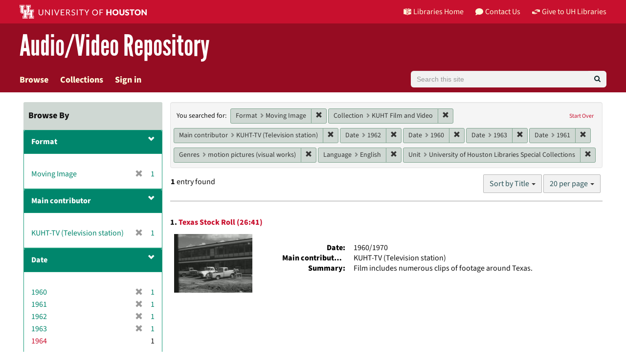

--- FILE ---
content_type: text/html; charset=utf-8
request_url: https://av.lib.uh.edu/catalog?f%5Bavalon_resource_type_ssim%5D%5B%5D=Moving+Image&f%5Bcollection_ssim%5D%5B%5D=KUHT+Film+and+Video&f%5Bcreator_ssim%5D%5B%5D=KUHT-TV+%28Television+station%29&f%5Bdate_sim%5D%5B%5D=1962&f%5Bdate_sim%5D%5B%5D=1960&f%5Bdate_sim%5D%5B%5D=1963&f%5Bdate_sim%5D%5B%5D=1961&f%5Bgenre_sim%5D%5B%5D=motion+pictures+%28visual+works%29&f%5Blanguage_sim%5D%5B%5D=English&f%5Bunit_ssim%5D%5B%5D=University+of+Houston+Libraries+Special+Collections&per_page=20&sort=title_ssort+asc%2C+date_ssi+desc
body_size: 10903
content:
<!DOCTYPE html>
<html lang="en">

<head>
  <meta charset="utf-8" />
  <meta http-equiv="X-UA-Compatible" content="IE=edge,chrome=1">
  <title>Format: Moving Image / Collection: KUHT Film and Video / Main contributor: KUHT-TV (Television station) / Date: 4 selected / Genres: motion pictures (visual works) / Language: English / Unit: University of Houston Libraries Special Collections - University of Houston Libraries Audio/Video Repository Search Results Page 1</title>
  
  <meta property="og:title" content="Format: Moving Image / Collection: KUHT Film and Video / Main contributor: KUHT-TV (Television station) / Date: 4 selected / Genres: motion pictures (visual works) / Language: English / Unit: University of Houston Libraries Special Collections - University of Houston Libraries Audio/Video Repository Search Results Page 1" />
  <meta property="og:type" content="website" />
  <meta property="og:url" content="https://av.lib.uh.edu/catalog?f%5Bavalon_resource_type_ssim%5D%5B%5D=Moving+Image&amp;f%5Bcollection_ssim%5D%5B%5D=KUHT+Film+and+Video&amp;f%5Bcreator_ssim%5D%5B%5D=KUHT-TV+%28Television+station%29&amp;f%5Bdate_sim%5D%5B%5D=1962&amp;f%5Bdate_sim%5D%5B%5D=1960&amp;f%5Bdate_sim%5D%5B%5D=1963&amp;f%5Bdate_sim%5D%5B%5D=1961&amp;f%5Bgenre_sim%5D%5B%5D=motion+pictures+%28visual+works%29&amp;f%5Blanguage_sim%5D%5B%5D=English&amp;f%5Bunit_ssim%5D%5B%5D=University+of+Houston+Libraries+Special+Collections&amp;per_page=20&amp;sort=title_ssort+asc%2C+date_ssi+desc" />
  <meta property="og:image" content="https://av.lib.uh.edu/assets/AvalonMediaSystem_Logo_Large-9d3fe9069271d1d81a3a2c921d8b5ed6167e697b5d0e72f189bc18cc4071afd9.png" />

  <meta name="csrf-param" content="authenticity_token" />
<meta name="csrf-token" content="dS74kqJ39H/16Mr6lv5A5xUiGt5DMoHWYbafwTr7I8Gt/ZaIXBQnYELkdn2ZIIBRDqL8cU8G9EvYomBt+nS1AQ==" />
  <meta name="viewport" content="width=device-width, initial-scale=1.0">
  <link rel="shortcut icon" type="image/x-icon" href="/assets/favicon-e1c954b79dd780986bded229cd441c5224f77ef4904ab64ba4f8a7393facd103.ico" />
  <link rel="stylesheet" media="all" href="/assets/application-a45e751e9b9ef4dbcba8fbb5562e5356d8e0776472aec218908d03cde9e15ed3.css" />
  <link rel="stylesheet" media="screen" href="https://apps.lib.uh.edu/uh-elements/libraries-branding.css" />
  <link rel="stylesheet" media="screen" href="/packs/css/application-79d546ac.css" />
  <script src="/packs/js/application-d0679d383f6ee55c237d.js"></script>
  
  
    <script async src="https://www.googletagmanager.com/gtag/js?id=G-FB3R3372RV"></script>
  <script>
    window.dataLayer = window.dataLayer || [];
    function gtag(){dataLayer.push(arguments);}
    gtag('js', new Date());
    gtag('config', 'G-FB3R3372RV');
  </script>

</head>

<body data-mountpoint="/">
<a id="skip-to-content" class="sr-only sr-only-focusable" href="#content">Skip to main content</a>
  <div class="page-container">
    <div class="content-wrapper">
  
      <div id="ajax-modal" class="modal fade" tabindex="-1" role="dialog" aria-hidden="true">
  <div class="modal-dialog" role="document">
    <div class="modal-content">
    </div>
  </div>
</div>

      
      <header class="uh-header uh-header-secondary avrepos">
  <nav class="global-nav">
    <div class="container">
      <div class="global-logo">
        <a href="https://www.uh.edu/" tabindex="2">
          <img src="https://apps.lib.uh.edu/uh-elements/uh-secondary.svg" alt="University of Houston logo" title="University of Houston" style="height: 28px;">
        </a>
      </div>
      <ul class="nav-tactical">
        <li id="home">
          <a href="https://libraries.uh.edu" role="button" title="UH Libraries Home">
            <svg x="0px" y="0px" viewBox="0 0 476 432" aria-hidden="true" width="16" height="16">
              <path class="st0" d="M215,334.1V348c15.3,3.5,30.5,3.3,46-0.1v-13.7C245.6,336.9,230.2,336.8,215,334.1z"></path>
              <path class="st0" d="M215,366.4v48.8c3.2,3.2,5.8,5.9,8.4,7.6c3.3,2.1,6.8,3.5,14.3,3.2l0.2,0h0.2c11.6,0,16-4,23-10.8v-48.9
                  C245.8,369.1,230.4,369.4,215,366.4z"></path>
              <polygon class="st0" points="261,366.3 261,366.3 261,366.3 "></polygon>
              <path class="st0" d="M7,362c44.7,0.2,106,16.8,190,44.5v-301C110,76.5,63.7,61.7,7,60.3V362z"></path>
              <path class="st0" d="M178.7,6.2L178.7,6.2c-8.1,0.9-16.3,1.9-24.5,3.2C175,21.2,194,37.8,206,67c-24.9-22.5-44.2-39.5-75.8-53.5
                  c-8.8,1.7-17.7,3.6-26.7,5.6c22.7,10.7,49,26.1,75.1,51.3C121.2,45,96.9,39.4,58.4,31C46.3,34.6,34,38.5,21.5,42.7
                  c54.8,3.5,103.1,19.6,187.3,47.7l2,0.7l1.5,1.5c5.8,5.8,15.4,9.3,25.2,9.4C234.8,62.6,218.8,34.2,178.7,6.2z"></path>
              <path class="st0" d="M279,105.5v301c84.3-27.7,143.4-42.5,190-44.2V60.3C412.3,61.7,366,76.5,279,105.5z M355.5,239.7
                  c0.2,25.5-10.2,39.7-25.2,42.7c-15.2,3.1-25.9-6.9-26.2-32.1l-0.7-47.5l-7.6,1.5l-0.2-15.3l27.8-5.5l0.2,15.3l-8.3,1.6l0.6,46.6
                  c0.2,15,5.6,21.9,14.3,20.2c8.8-1.8,14-10.1,13.9-25.2l-0.4-47.1l-8.3,1.6l-0.1-15.2l27.3-5.4l0.1,15.2l-7.5,1.5L355.5,239.7z
                  M450.5,173.8l-7.7,1.5l-0.3,67.7l7.7-1.6l-0.1,14.8l-27.6,5.6l0-14.8l8.4-1.7l0.1-27.1l-31.3,6.3l0,27.1l8.4-1.7l0,14.9l-27.7,5.6
                  l-0.1-14.9l7.7-1.6l-0.2-67.9l-7.8,1.5l-0.1-15.2l28.1-5.5l0,15.2l-8.5,1.7l0,26l31.4-6.3l0.1-26l-8.5,1.7l0-15.2l27.9-5.5
                  L450.5,173.8z"></path>
              <path class="st0" d="M215,115.5v200.3c15.5,3.1,30.7,3.3,46,0.1V115.5c-7.2,3.1-15.1,4.5-23,4.5S222.2,118.5,215,115.5z"></path>
              <path class="st0" d="M417.6,31c-38.4,8.3-62.8,13.9-120.2,39.4c26.1-25.2,52.4-40.6,75.1-51.3c-9-2.1-17.8-4-26.7-5.6
                  c-31.6,14-50.9,31-75.8,53.5c12-29.2,31-45.8,51.8-57.6c-8.2-1.2-16.4-2.3-24.5-3.2l0,0c-40,28-56.1,56.3-58.8,95.8
                  c9.8-0.1,19.4-3.6,25.2-9.4l1.5-1.5l2-0.7c84.2-28.1,132.5-44.2,187.3-47.7C442,38.5,429.7,34.6,417.6,31z"></path>
            </svg>
            Libraries Home
          </a>
        </li>
        <li id="contact">
          <a href="https://libraries.uh.edu/contact" role="button" title="Contact Us">
            <svg viewBox="0 0 512 512" aria-hidden="true" width="16" height="16">
              <path d="M256 32C114.6 32 0 125.1 0 240c0 49.6 21.4 95 57 130.7C44.5 421.1 2.7 466 2.2 466.5c-2.2 2.3-2.8 5.7-1.5 8.7S4.8 480 8 480c66.3 0 116-31.8 140.6-51.4 32.7 12.3 69 19.4 107.4 19.4 141.4 0 256-93.1 256-208S397.4 32 256 32z"></path>
            </svg>
            Contact Us
          </a>
        </li>
        <li id="accounts">
          <a href="https://libraries.uh.edu/my-accounts" role="button" title="My Accounts">
            <svg viewBox="0 0 496 512" aria-hidden="true" width="16" height="16">
              <path d="M248 8C111 8 0 119 0 256s111 248 248 248 248-111 248-248S385 8 248 8zm0 96c48.6 0 88 39.4 88 88s-39.4 88-88 88-88-39.4-88-88 39.4-88 88-88zm0 344c-58.7 0-111.3-26.6-146.5-68.2 18.8-35.4 55.6-59.8 98.5-59.8 2.4 0 4.8.4 7.1 1.1 13 4.2 26.6 6.9 40.9 6.9 14.3 0 28-2.7 40.9-6.9 2.3-.7 4.7-1.1 7.1-1.1 42.9 0 79.7 24.4 98.5 59.8C359.3 421.4 306.7 448 248 448z"></path>
            </svg>
            My Accounts
          </a>
        </li>	
        <li id="giving">
          <a href="https://libraries.uh.edu/giving" role="button" title="Give to UH Libraries">
            <svg viewBox="0 0 24 24" aria-hidden="true" width="16" height="16">
              <path d="M19.33,12.44l0.88,0.3c0.33,0.08,0.71,0.13,1.1,0.09l0.53-0.11c0,0,0,0,0,0l0,0L24,12.26V6.05l-6.49-1.08 c-1.8-0.29-3-0.14-3.72,0.06c-0.26,0.11-0.57,0.24-0.9,0.38h0l0,0c-1.58,0.67-3.7,1.55-4.37,1.83C8.1,7.47,7.89,7.97,8.06,8.44 c0.18,0.52,0.75,0.8,1.27,0.61c0.01,0,0.01,0,0.01,0l3.14-0.94c0.37-0.1,0.72-0.2,1.03-0.28l0.2-0.05c0.76-0.2,0.99-0.24,1.83-0.07 c0.59,0.12,3.12,0.81,3.28,0.85c0.28,0.07,0.45,0.36,0.38,0.64c-0.07,0.28-0.36,0.45-0.64,0.38c-0.04-0.01-2.67-0.67-3.24-0.78 c-0.33-0.07-0.51-0.09-0.69-0.08c-0.37,0.1-0.67,0.39-0.77,0.76c-0.17,0.58,0.17,1.2,0.75,1.36c0.04,0.01,0.08,0.03,0.12,0.05 L19.33,12.44L19.33,12.44L19.33,12.44z"></path>
              <path d="M4.67,11.56l-0.88-0.3c-0.33-0.08-0.72-0.13-1.1-0.09l-0.53,0.11l0,0l0,0L0,11.74v6.21l6.49,1.07 c1.8,0.29,3,0.14,3.72-0.06c0.26-0.11,0.57-0.24,0.9-0.38v0v0c1.58-0.67,3.7-1.55,4.37-1.83c0.42-0.23,0.63-0.73,0.47-1.2 c-0.18-0.52-0.75-0.8-1.27-0.61c-0.01,0-0.01,0-0.01,0l-3.14,0.94c-0.37,0.11-0.72,0.2-1.03,0.28l-0.2,0.05 c-0.76,0.2-0.99,0.24-1.83,0.07c-0.6-0.12-3.12-0.81-3.28-0.85C4.9,15.37,4.73,15.08,4.8,14.8c0.07-0.28,0.36-0.45,0.64-0.38 c0.04,0.01,2.67,0.67,3.24,0.78c0.33,0.07,0.51,0.09,0.69,0.08c0.37-0.1,0.67-0.39,0.77-0.76c0.17-0.58-0.17-1.2-0.75-1.36 c-0.04-0.01-0.08-0.03-0.12-0.05L4.67,11.56L4.67,11.56L4.67,11.56z"></path>
            </svg>
            Give to UH Libraries
          </a>
        </li>
      </ul>
    </div>
  </nav>
  <div class="site-name">
    <div class="container">
      <h1>
        <a title="University of Libraries Audio Video Repository" href="/">Audio/Video Repository</a>
      </h1>
    </div>
  </div>
</header>
      <div id="header-navbar" class="navbar navbar-default navbar-static-top" role="navigation">
  <div class="container">
    <div class="navbar-header">
      <div class="row">
        <div class="col">
          <button type="button" class="navbar-toggle" data-toggle="collapse" data-target="#user-util-collapse">
            <span class="sr-only">Toggle navigation</span>
            <span class="icon-bar"></span>
            <span class="icon-bar"></span>
            <span class="icon-bar"></span>
          </button>
        </div>
        <div class="col">
          <a class="navbar-brand desktop-hidden" href="/">University of Houston Libraries Audio/Video Repository</a>
        </div>
      </div>
    </div>

    <div class="collapse navbar-collapse" id="user-util-collapse">
      <ul class="nav navbar-nav">
  <li><a href="/catalog?q=&amp;search_field=all_fields&amp;utf8=%E2%9C%93">Browse</a></li>
  <li class=><a href="/collections">Collections</a></li>


  <li class="divider desktop-hidden"></li>
  <li>
  
  <a href="/users/saml/sign_in">Sign in</a>
  </li>
</ul>

      <form accept-charset="UTF-8" action="/catalog" class="avalon-search-query-form avalon-form-search header-search-query" method="get">
  <div style="margin:0;padding:0;display:inline">
    <input name="utf8" type="hidden" value="✓">
  </div>
  <input id="search_field" name="search_field" type="hidden" value="all_fields">
  <div>
    <label class="sr-only" for="searchField">Search</label>
    <div class="input-group input-group-lg global-search-wrapper">
      <input class="search-query q form-control global-search-input" id="searchField" name="q"
        placeholder="Search this site" type="text" value="">
      <span class="input-group-btn">
        <button id="global-search-submit" type="submit" class="btn btn-primary global-search-submit" title="search">
          <i class="fa fa-search icon-white"></i>
        </button>
      </span>
    </div>
  </div>
</form>

    </div>
  </div>
</div>

      
      <main role="main" id="content" class="">

        <!-- Homepage -->

        <!-- All other pages -->
        <div class="container">
          


<div class="alert alert-danger hidden" id="cookieless">
  <button type="button" class="close" data-dismiss="alert">&times;</button>
  <p>Could not complete log in. Possible causes and solutions are:</p>
  <ul>
    <li>Cookies are not set, which might happen if you've never visited this website before.<br/>
        Please open <a target="_blank" href="https://av.lib.uh.edu/">https://av.lib.uh.edu/</a> in a new window, then come back and refresh this page.</li>
    <li>An ad blocker is preventing successful login.<br/>
        Please disable ad blockers for this site then refresh this page.</li>
  </ul>
</div>


          <div id="sidebar" class="col-md-3 col-sm-4">
    <div id="facets" class="facets sidenav">

  <div class="top-panel-heading panel-heading">
    <button type="button" class="facets-toggle" data-toggle="collapse" data-target="#facet-panel-collapse">
      <span class="sr-only">Toggle facets</span>
      <span class="icon-bar"></span>
      <span class="icon-bar"></span>
      <span class="icon-bar"></span>
    </button>

  <h2>
  	Browse By
  </h2>
    </div>

  <div id="facet-panel-collapse" class="collapse panel-group">
  <div class="panel panel-default facet_limit blacklight-avalon_resource_type_ssim facet_limit-active">
  <div class=" collapse-toggle panel-heading" aria-expanded="false" data-toggle="collapse" data-target="#facet-avalon_resource_type_ssim" role="none">
    <h3 class="panel-title facet-field-heading">
      <a data-turbolinks="false" data-no-turbolink="true" aria-label="filter Format" title="filter Format" role="button" href="#">Format</a>
    </h3>
  </div>
  <div id="facet-avalon_resource_type_ssim" class="panel-collapse facet-content in">
    <div class="panel-body">
      <ul class="facet-values list-unstyled">
  <li><span class="facet-label"><span class="selected">Moving Image</span><a class="remove" href="/catalog?f%5Bcollection_ssim%5D%5B%5D=KUHT+Film+and+Video&amp;f%5Bcreator_ssim%5D%5B%5D=KUHT-TV+%28Television+station%29&amp;f%5Bdate_sim%5D%5B%5D=1962&amp;f%5Bdate_sim%5D%5B%5D=1960&amp;f%5Bdate_sim%5D%5B%5D=1963&amp;f%5Bdate_sim%5D%5B%5D=1961&amp;f%5Bgenre_sim%5D%5B%5D=motion+pictures+%28visual+works%29&amp;f%5Blanguage_sim%5D%5B%5D=English&amp;f%5Bunit_ssim%5D%5B%5D=University+of+Houston+Libraries+Special+Collections&amp;per_page=20&amp;sort=title_ssort+asc%2C+date_ssi+desc"><span class="glyphicon glyphicon-remove"></span><span class="sr-only">[remove]</span></a></span><span class="selected facet-count">1</span></li>

</ul>

    </div>
  </div>
</div>
<div class="panel panel-default facet_limit blacklight-creator_ssim facet_limit-active">
  <div class=" collapse-toggle panel-heading" aria-expanded="false" data-toggle="collapse" data-target="#facet-creator_ssim" role="none">
    <h3 class="panel-title facet-field-heading">
      <a data-turbolinks="false" data-no-turbolink="true" aria-label="filter Main contributor" title="filter Main contributor" role="button" href="#">Main contributor</a>
    </h3>
  </div>
  <div id="facet-creator_ssim" class="panel-collapse facet-content in">
    <div class="panel-body">
      <ul class="facet-values list-unstyled">
  <li><span class="facet-label"><span class="selected">KUHT-TV (Television station)</span><a class="remove" href="/catalog?f%5Bavalon_resource_type_ssim%5D%5B%5D=Moving+Image&amp;f%5Bcollection_ssim%5D%5B%5D=KUHT+Film+and+Video&amp;f%5Bdate_sim%5D%5B%5D=1962&amp;f%5Bdate_sim%5D%5B%5D=1960&amp;f%5Bdate_sim%5D%5B%5D=1963&amp;f%5Bdate_sim%5D%5B%5D=1961&amp;f%5Bgenre_sim%5D%5B%5D=motion+pictures+%28visual+works%29&amp;f%5Blanguage_sim%5D%5B%5D=English&amp;f%5Bunit_ssim%5D%5B%5D=University+of+Houston+Libraries+Special+Collections&amp;per_page=20&amp;sort=title_ssort+asc%2C+date_ssi+desc"><span class="glyphicon glyphicon-remove"></span><span class="sr-only">[remove]</span></a></span><span class="selected facet-count">1</span></li>

</ul>

    </div>
  </div>
</div>
<div class="panel panel-default facet_limit blacklight-date_sim facet_limit-active">
  <div class=" collapse-toggle panel-heading" aria-expanded="false" data-toggle="collapse" data-target="#facet-date_sim" role="none">
    <h3 class="panel-title facet-field-heading">
      <a data-turbolinks="false" data-no-turbolink="true" aria-label="filter Date" title="filter Date" role="button" href="#">Date</a>
    </h3>
  </div>
  <div id="facet-date_sim" class="panel-collapse facet-content in">
    <div class="panel-body">
      <ul class="facet-values list-unstyled">
  <li><span class="facet-label"><span class="selected">1960</span><a class="remove" href="/catalog?f%5Bavalon_resource_type_ssim%5D%5B%5D=Moving+Image&amp;f%5Bcollection_ssim%5D%5B%5D=KUHT+Film+and+Video&amp;f%5Bcreator_ssim%5D%5B%5D=KUHT-TV+%28Television+station%29&amp;f%5Bdate_sim%5D%5B%5D=1962&amp;f%5Bdate_sim%5D%5B%5D=1963&amp;f%5Bdate_sim%5D%5B%5D=1961&amp;f%5Bgenre_sim%5D%5B%5D=motion+pictures+%28visual+works%29&amp;f%5Blanguage_sim%5D%5B%5D=English&amp;f%5Bunit_ssim%5D%5B%5D=University+of+Houston+Libraries+Special+Collections&amp;per_page=20&amp;sort=title_ssort+asc%2C+date_ssi+desc"><span class="glyphicon glyphicon-remove"></span><span class="sr-only">[remove]</span></a></span><span class="selected facet-count">1</span></li><li><span class="facet-label"><span class="selected">1961</span><a class="remove" href="/catalog?f%5Bavalon_resource_type_ssim%5D%5B%5D=Moving+Image&amp;f%5Bcollection_ssim%5D%5B%5D=KUHT+Film+and+Video&amp;f%5Bcreator_ssim%5D%5B%5D=KUHT-TV+%28Television+station%29&amp;f%5Bdate_sim%5D%5B%5D=1962&amp;f%5Bdate_sim%5D%5B%5D=1960&amp;f%5Bdate_sim%5D%5B%5D=1963&amp;f%5Bgenre_sim%5D%5B%5D=motion+pictures+%28visual+works%29&amp;f%5Blanguage_sim%5D%5B%5D=English&amp;f%5Bunit_ssim%5D%5B%5D=University+of+Houston+Libraries+Special+Collections&amp;per_page=20&amp;sort=title_ssort+asc%2C+date_ssi+desc"><span class="glyphicon glyphicon-remove"></span><span class="sr-only">[remove]</span></a></span><span class="selected facet-count">1</span></li><li><span class="facet-label"><span class="selected">1962</span><a class="remove" href="/catalog?f%5Bavalon_resource_type_ssim%5D%5B%5D=Moving+Image&amp;f%5Bcollection_ssim%5D%5B%5D=KUHT+Film+and+Video&amp;f%5Bcreator_ssim%5D%5B%5D=KUHT-TV+%28Television+station%29&amp;f%5Bdate_sim%5D%5B%5D=1960&amp;f%5Bdate_sim%5D%5B%5D=1963&amp;f%5Bdate_sim%5D%5B%5D=1961&amp;f%5Bgenre_sim%5D%5B%5D=motion+pictures+%28visual+works%29&amp;f%5Blanguage_sim%5D%5B%5D=English&amp;f%5Bunit_ssim%5D%5B%5D=University+of+Houston+Libraries+Special+Collections&amp;per_page=20&amp;sort=title_ssort+asc%2C+date_ssi+desc"><span class="glyphicon glyphicon-remove"></span><span class="sr-only">[remove]</span></a></span><span class="selected facet-count">1</span></li><li><span class="facet-label"><span class="selected">1963</span><a class="remove" href="/catalog?f%5Bavalon_resource_type_ssim%5D%5B%5D=Moving+Image&amp;f%5Bcollection_ssim%5D%5B%5D=KUHT+Film+and+Video&amp;f%5Bcreator_ssim%5D%5B%5D=KUHT-TV+%28Television+station%29&amp;f%5Bdate_sim%5D%5B%5D=1962&amp;f%5Bdate_sim%5D%5B%5D=1960&amp;f%5Bdate_sim%5D%5B%5D=1961&amp;f%5Bgenre_sim%5D%5B%5D=motion+pictures+%28visual+works%29&amp;f%5Blanguage_sim%5D%5B%5D=English&amp;f%5Bunit_ssim%5D%5B%5D=University+of+Houston+Libraries+Special+Collections&amp;per_page=20&amp;sort=title_ssort+asc%2C+date_ssi+desc"><span class="glyphicon glyphicon-remove"></span><span class="sr-only">[remove]</span></a></span><span class="selected facet-count">1</span></li><li><span class="facet-label"><a class="facet_select" href="/catalog?f%5Bavalon_resource_type_ssim%5D%5B%5D=Moving+Image&amp;f%5Bcollection_ssim%5D%5B%5D=KUHT+Film+and+Video&amp;f%5Bcreator_ssim%5D%5B%5D=KUHT-TV+%28Television+station%29&amp;f%5Bdate_sim%5D%5B%5D=1962&amp;f%5Bdate_sim%5D%5B%5D=1960&amp;f%5Bdate_sim%5D%5B%5D=1963&amp;f%5Bdate_sim%5D%5B%5D=1961&amp;f%5Bdate_sim%5D%5B%5D=1964&amp;f%5Bgenre_sim%5D%5B%5D=motion+pictures+%28visual+works%29&amp;f%5Blanguage_sim%5D%5B%5D=English&amp;f%5Bunit_ssim%5D%5B%5D=University+of+Houston+Libraries+Special+Collections&amp;per_page=20&amp;sort=title_ssort+asc%2C+date_ssi+desc">1964</a></span><span class="facet-count">1</span></li>

    <li class="more_facets_link">
      <a class="more_facets_link" href="/catalog/facet/date_sim?f%5Bavalon_resource_type_ssim%5D%5B%5D=Moving+Image&amp;f%5Bcollection_ssim%5D%5B%5D=KUHT+Film+and+Video&amp;f%5Bcreator_ssim%5D%5B%5D=KUHT-TV+%28Television+station%29&amp;f%5Bdate_sim%5D%5B%5D=1962&amp;f%5Bdate_sim%5D%5B%5D=1960&amp;f%5Bdate_sim%5D%5B%5D=1963&amp;f%5Bdate_sim%5D%5B%5D=1961&amp;f%5Bgenre_sim%5D%5B%5D=motion+pictures+%28visual+works%29&amp;f%5Blanguage_sim%5D%5B%5D=English&amp;f%5Bunit_ssim%5D%5B%5D=University+of+Houston+Libraries+Special+Collections&amp;per_page=20&amp;sort=title_ssort+asc%2C+date_ssi+desc">more <span class="sr-only">Date</span> »</a>
    </li>
</ul>

    </div>
  </div>
</div>
<div class="panel panel-default facet_limit blacklight-genre_sim facet_limit-active">
  <div class=" collapse-toggle panel-heading" aria-expanded="false" data-toggle="collapse" data-target="#facet-genre_sim" role="none">
    <h3 class="panel-title facet-field-heading">
      <a data-turbolinks="false" data-no-turbolink="true" aria-label="filter Genres" title="filter Genres" role="button" href="#">Genres</a>
    </h3>
  </div>
  <div id="facet-genre_sim" class="panel-collapse facet-content in">
    <div class="panel-body">
      <ul class="facet-values list-unstyled">
  <li><span class="facet-label"><span class="selected">motion pictures (visual works)</span><a class="remove" href="/catalog?f%5Bavalon_resource_type_ssim%5D%5B%5D=Moving+Image&amp;f%5Bcollection_ssim%5D%5B%5D=KUHT+Film+and+Video&amp;f%5Bcreator_ssim%5D%5B%5D=KUHT-TV+%28Television+station%29&amp;f%5Bdate_sim%5D%5B%5D=1962&amp;f%5Bdate_sim%5D%5B%5D=1960&amp;f%5Bdate_sim%5D%5B%5D=1963&amp;f%5Bdate_sim%5D%5B%5D=1961&amp;f%5Blanguage_sim%5D%5B%5D=English&amp;f%5Bunit_ssim%5D%5B%5D=University+of+Houston+Libraries+Special+Collections&amp;per_page=20&amp;sort=title_ssort+asc%2C+date_ssi+desc"><span class="glyphicon glyphicon-remove"></span><span class="sr-only">[remove]</span></a></span><span class="selected facet-count">1</span></li>

</ul>

    </div>
  </div>
</div>
<div class="panel panel-default facet_limit blacklight-collection_ssim facet_limit-active">
  <div class=" collapse-toggle panel-heading" aria-expanded="false" data-toggle="collapse" data-target="#facet-collection_ssim" role="none">
    <h3 class="panel-title facet-field-heading">
      <a data-turbolinks="false" data-no-turbolink="true" aria-label="filter Collection" title="filter Collection" role="button" href="#">Collection</a>
    </h3>
  </div>
  <div id="facet-collection_ssim" class="panel-collapse facet-content in">
    <div class="panel-body">
      <ul class="facet-values list-unstyled">
  <li><span class="facet-label"><span class="selected">KUHT Film and Video</span><a class="remove" href="/catalog?f%5Bavalon_resource_type_ssim%5D%5B%5D=Moving+Image&amp;f%5Bcreator_ssim%5D%5B%5D=KUHT-TV+%28Television+station%29&amp;f%5Bdate_sim%5D%5B%5D=1962&amp;f%5Bdate_sim%5D%5B%5D=1960&amp;f%5Bdate_sim%5D%5B%5D=1963&amp;f%5Bdate_sim%5D%5B%5D=1961&amp;f%5Bgenre_sim%5D%5B%5D=motion+pictures+%28visual+works%29&amp;f%5Blanguage_sim%5D%5B%5D=English&amp;f%5Bunit_ssim%5D%5B%5D=University+of+Houston+Libraries+Special+Collections&amp;per_page=20&amp;sort=title_ssort+asc%2C+date_ssi+desc"><span class="glyphicon glyphicon-remove"></span><span class="sr-only">[remove]</span></a></span><span class="selected facet-count">1</span></li>

</ul>

    </div>
  </div>
</div>
<div class="panel panel-default facet_limit blacklight-unit_ssim facet_limit-active">
  <div class=" collapse-toggle panel-heading" aria-expanded="false" data-toggle="collapse" data-target="#facet-unit_ssim" role="none">
    <h3 class="panel-title facet-field-heading">
      <a data-turbolinks="false" data-no-turbolink="true" aria-label="filter Unit" title="filter Unit" role="button" href="#">Unit</a>
    </h3>
  </div>
  <div id="facet-unit_ssim" class="panel-collapse facet-content in">
    <div class="panel-body">
      <ul class="facet-values list-unstyled">
  <li><span class="facet-label"><span class="selected">University of Houston Libraries Special Collections</span><a class="remove" href="/catalog?f%5Bavalon_resource_type_ssim%5D%5B%5D=Moving+Image&amp;f%5Bcollection_ssim%5D%5B%5D=KUHT+Film+and+Video&amp;f%5Bcreator_ssim%5D%5B%5D=KUHT-TV+%28Television+station%29&amp;f%5Bdate_sim%5D%5B%5D=1962&amp;f%5Bdate_sim%5D%5B%5D=1960&amp;f%5Bdate_sim%5D%5B%5D=1963&amp;f%5Bdate_sim%5D%5B%5D=1961&amp;f%5Bgenre_sim%5D%5B%5D=motion+pictures+%28visual+works%29&amp;f%5Blanguage_sim%5D%5B%5D=English&amp;per_page=20&amp;sort=title_ssort+asc%2C+date_ssi+desc"><span class="glyphicon glyphicon-remove"></span><span class="sr-only">[remove]</span></a></span><span class="selected facet-count">1</span></li>

</ul>

    </div>
  </div>
</div>
<div class="panel panel-default facet_limit blacklight-language_sim facet_limit-active">
  <div class=" collapse-toggle panel-heading" aria-expanded="false" data-toggle="collapse" data-target="#facet-language_sim" role="none">
    <h3 class="panel-title facet-field-heading">
      <a data-turbolinks="false" data-no-turbolink="true" aria-label="filter Language" title="filter Language" role="button" href="#">Language</a>
    </h3>
  </div>
  <div id="facet-language_sim" class="panel-collapse facet-content in">
    <div class="panel-body">
      <ul class="facet-values list-unstyled">
  <li><span class="facet-label"><span class="selected">English</span><a class="remove" href="/catalog?f%5Bavalon_resource_type_ssim%5D%5B%5D=Moving+Image&amp;f%5Bcollection_ssim%5D%5B%5D=KUHT+Film+and+Video&amp;f%5Bcreator_ssim%5D%5B%5D=KUHT-TV+%28Television+station%29&amp;f%5Bdate_sim%5D%5B%5D=1962&amp;f%5Bdate_sim%5D%5B%5D=1960&amp;f%5Bdate_sim%5D%5B%5D=1963&amp;f%5Bdate_sim%5D%5B%5D=1961&amp;f%5Bgenre_sim%5D%5B%5D=motion+pictures+%28visual+works%29&amp;f%5Bunit_ssim%5D%5B%5D=University+of+Houston+Libraries+Special+Collections&amp;per_page=20&amp;sort=title_ssort+asc%2C+date_ssi+desc"><span class="glyphicon glyphicon-remove"></span><span class="sr-only">[remove]</span></a></span><span class="selected facet-count">1</span></li>

</ul>

    </div>
  </div>
</div>
</div>
</div>

  

</div>

<div id="content" class="col-md-9 col-sm-8">
  <h2 class="sr-only top-content-title">Search Constraints</h2>







      <div id="appliedParams" class="clearfix constraints-container">
        <div class="pull-right">
          <a class="catalog_startOverLink btn btn-sm btn-text" id="startOverLink" href="/catalog">Start Over</a>
        </div>
        <span class="constraints-label">You searched for:</span>
        
<span class="btn-group appliedFilter constraint filter filter-avalon_resource_type_ssim">
  <span class="constraint-value btn btn-sm btn-default btn-disabled">
      <span class="filterName">Format</span>
      <span class="filterValue" title="Moving Image">Moving Image</span>
  </span>

    <a class="btn btn-default btn-sm remove dropdown-toggle" href="/catalog?f%5Bcollection_ssim%5D%5B%5D=KUHT+Film+and+Video&amp;f%5Bcreator_ssim%5D%5B%5D=KUHT-TV+%28Television+station%29&amp;f%5Bdate_sim%5D%5B%5D=1962&amp;f%5Bdate_sim%5D%5B%5D=1960&amp;f%5Bdate_sim%5D%5B%5D=1963&amp;f%5Bdate_sim%5D%5B%5D=1961&amp;f%5Bgenre_sim%5D%5B%5D=motion+pictures+%28visual+works%29&amp;f%5Blanguage_sim%5D%5B%5D=English&amp;f%5Bunit_ssim%5D%5B%5D=University+of+Houston+Libraries+Special+Collections&amp;per_page=20&amp;sort=title_ssort+asc%2C+date_ssi+desc"><span class="glyphicon glyphicon-remove"></span><span class="sr-only">Remove constraint Format: Moving Image</span></a>
</span>


<span class="btn-group appliedFilter constraint filter filter-collection_ssim">
  <span class="constraint-value btn btn-sm btn-default btn-disabled">
      <span class="filterName">Collection</span>
      <span class="filterValue" title="KUHT Film and Video">KUHT Film and Video</span>
  </span>

    <a class="btn btn-default btn-sm remove dropdown-toggle" href="/catalog?f%5Bavalon_resource_type_ssim%5D%5B%5D=Moving+Image&amp;f%5Bcreator_ssim%5D%5B%5D=KUHT-TV+%28Television+station%29&amp;f%5Bdate_sim%5D%5B%5D=1962&amp;f%5Bdate_sim%5D%5B%5D=1960&amp;f%5Bdate_sim%5D%5B%5D=1963&amp;f%5Bdate_sim%5D%5B%5D=1961&amp;f%5Bgenre_sim%5D%5B%5D=motion+pictures+%28visual+works%29&amp;f%5Blanguage_sim%5D%5B%5D=English&amp;f%5Bunit_ssim%5D%5B%5D=University+of+Houston+Libraries+Special+Collections&amp;per_page=20&amp;sort=title_ssort+asc%2C+date_ssi+desc"><span class="glyphicon glyphicon-remove"></span><span class="sr-only">Remove constraint Collection: KUHT Film and Video</span></a>
</span>


<span class="btn-group appliedFilter constraint filter filter-creator_ssim">
  <span class="constraint-value btn btn-sm btn-default btn-disabled">
      <span class="filterName">Main contributor</span>
      <span class="filterValue" title="KUHT-TV (Television station)">KUHT-TV (Television station)</span>
  </span>

    <a class="btn btn-default btn-sm remove dropdown-toggle" href="/catalog?f%5Bavalon_resource_type_ssim%5D%5B%5D=Moving+Image&amp;f%5Bcollection_ssim%5D%5B%5D=KUHT+Film+and+Video&amp;f%5Bdate_sim%5D%5B%5D=1962&amp;f%5Bdate_sim%5D%5B%5D=1960&amp;f%5Bdate_sim%5D%5B%5D=1963&amp;f%5Bdate_sim%5D%5B%5D=1961&amp;f%5Bgenre_sim%5D%5B%5D=motion+pictures+%28visual+works%29&amp;f%5Blanguage_sim%5D%5B%5D=English&amp;f%5Bunit_ssim%5D%5B%5D=University+of+Houston+Libraries+Special+Collections&amp;per_page=20&amp;sort=title_ssort+asc%2C+date_ssi+desc"><span class="glyphicon glyphicon-remove"></span><span class="sr-only">Remove constraint Main contributor: KUHT-TV (Television station)</span></a>
</span>


<span class="btn-group appliedFilter constraint filter filter-date_sim">
  <span class="constraint-value btn btn-sm btn-default btn-disabled">
      <span class="filterName">Date</span>
      <span class="filterValue" title="1962">1962</span>
  </span>

    <a class="btn btn-default btn-sm remove dropdown-toggle" href="/catalog?f%5Bavalon_resource_type_ssim%5D%5B%5D=Moving+Image&amp;f%5Bcollection_ssim%5D%5B%5D=KUHT+Film+and+Video&amp;f%5Bcreator_ssim%5D%5B%5D=KUHT-TV+%28Television+station%29&amp;f%5Bdate_sim%5D%5B%5D=1960&amp;f%5Bdate_sim%5D%5B%5D=1963&amp;f%5Bdate_sim%5D%5B%5D=1961&amp;f%5Bgenre_sim%5D%5B%5D=motion+pictures+%28visual+works%29&amp;f%5Blanguage_sim%5D%5B%5D=English&amp;f%5Bunit_ssim%5D%5B%5D=University+of+Houston+Libraries+Special+Collections&amp;per_page=20&amp;sort=title_ssort+asc%2C+date_ssi+desc"><span class="glyphicon glyphicon-remove"></span><span class="sr-only">Remove constraint Date: 1962</span></a>
</span>


<span class="btn-group appliedFilter constraint filter filter-date_sim">
  <span class="constraint-value btn btn-sm btn-default btn-disabled">
      <span class="filterName">Date</span>
      <span class="filterValue" title="1960">1960</span>
  </span>

    <a class="btn btn-default btn-sm remove dropdown-toggle" href="/catalog?f%5Bavalon_resource_type_ssim%5D%5B%5D=Moving+Image&amp;f%5Bcollection_ssim%5D%5B%5D=KUHT+Film+and+Video&amp;f%5Bcreator_ssim%5D%5B%5D=KUHT-TV+%28Television+station%29&amp;f%5Bdate_sim%5D%5B%5D=1962&amp;f%5Bdate_sim%5D%5B%5D=1963&amp;f%5Bdate_sim%5D%5B%5D=1961&amp;f%5Bgenre_sim%5D%5B%5D=motion+pictures+%28visual+works%29&amp;f%5Blanguage_sim%5D%5B%5D=English&amp;f%5Bunit_ssim%5D%5B%5D=University+of+Houston+Libraries+Special+Collections&amp;per_page=20&amp;sort=title_ssort+asc%2C+date_ssi+desc"><span class="glyphicon glyphicon-remove"></span><span class="sr-only">Remove constraint Date: 1960</span></a>
</span>


<span class="btn-group appliedFilter constraint filter filter-date_sim">
  <span class="constraint-value btn btn-sm btn-default btn-disabled">
      <span class="filterName">Date</span>
      <span class="filterValue" title="1963">1963</span>
  </span>

    <a class="btn btn-default btn-sm remove dropdown-toggle" href="/catalog?f%5Bavalon_resource_type_ssim%5D%5B%5D=Moving+Image&amp;f%5Bcollection_ssim%5D%5B%5D=KUHT+Film+and+Video&amp;f%5Bcreator_ssim%5D%5B%5D=KUHT-TV+%28Television+station%29&amp;f%5Bdate_sim%5D%5B%5D=1962&amp;f%5Bdate_sim%5D%5B%5D=1960&amp;f%5Bdate_sim%5D%5B%5D=1961&amp;f%5Bgenre_sim%5D%5B%5D=motion+pictures+%28visual+works%29&amp;f%5Blanguage_sim%5D%5B%5D=English&amp;f%5Bunit_ssim%5D%5B%5D=University+of+Houston+Libraries+Special+Collections&amp;per_page=20&amp;sort=title_ssort+asc%2C+date_ssi+desc"><span class="glyphicon glyphicon-remove"></span><span class="sr-only">Remove constraint Date: 1963</span></a>
</span>


<span class="btn-group appliedFilter constraint filter filter-date_sim">
  <span class="constraint-value btn btn-sm btn-default btn-disabled">
      <span class="filterName">Date</span>
      <span class="filterValue" title="1961">1961</span>
  </span>

    <a class="btn btn-default btn-sm remove dropdown-toggle" href="/catalog?f%5Bavalon_resource_type_ssim%5D%5B%5D=Moving+Image&amp;f%5Bcollection_ssim%5D%5B%5D=KUHT+Film+and+Video&amp;f%5Bcreator_ssim%5D%5B%5D=KUHT-TV+%28Television+station%29&amp;f%5Bdate_sim%5D%5B%5D=1962&amp;f%5Bdate_sim%5D%5B%5D=1960&amp;f%5Bdate_sim%5D%5B%5D=1963&amp;f%5Bgenre_sim%5D%5B%5D=motion+pictures+%28visual+works%29&amp;f%5Blanguage_sim%5D%5B%5D=English&amp;f%5Bunit_ssim%5D%5B%5D=University+of+Houston+Libraries+Special+Collections&amp;per_page=20&amp;sort=title_ssort+asc%2C+date_ssi+desc"><span class="glyphicon glyphicon-remove"></span><span class="sr-only">Remove constraint Date: 1961</span></a>
</span>


<span class="btn-group appliedFilter constraint filter filter-genre_sim">
  <span class="constraint-value btn btn-sm btn-default btn-disabled">
      <span class="filterName">Genres</span>
      <span class="filterValue" title="motion pictures (visual works)">motion pictures (visual works)</span>
  </span>

    <a class="btn btn-default btn-sm remove dropdown-toggle" href="/catalog?f%5Bavalon_resource_type_ssim%5D%5B%5D=Moving+Image&amp;f%5Bcollection_ssim%5D%5B%5D=KUHT+Film+and+Video&amp;f%5Bcreator_ssim%5D%5B%5D=KUHT-TV+%28Television+station%29&amp;f%5Bdate_sim%5D%5B%5D=1962&amp;f%5Bdate_sim%5D%5B%5D=1960&amp;f%5Bdate_sim%5D%5B%5D=1963&amp;f%5Bdate_sim%5D%5B%5D=1961&amp;f%5Blanguage_sim%5D%5B%5D=English&amp;f%5Bunit_ssim%5D%5B%5D=University+of+Houston+Libraries+Special+Collections&amp;per_page=20&amp;sort=title_ssort+asc%2C+date_ssi+desc"><span class="glyphicon glyphicon-remove"></span><span class="sr-only">Remove constraint Genres: motion pictures (visual works)</span></a>
</span>


<span class="btn-group appliedFilter constraint filter filter-language_sim">
  <span class="constraint-value btn btn-sm btn-default btn-disabled">
      <span class="filterName">Language</span>
      <span class="filterValue" title="English">English</span>
  </span>

    <a class="btn btn-default btn-sm remove dropdown-toggle" href="/catalog?f%5Bavalon_resource_type_ssim%5D%5B%5D=Moving+Image&amp;f%5Bcollection_ssim%5D%5B%5D=KUHT+Film+and+Video&amp;f%5Bcreator_ssim%5D%5B%5D=KUHT-TV+%28Television+station%29&amp;f%5Bdate_sim%5D%5B%5D=1962&amp;f%5Bdate_sim%5D%5B%5D=1960&amp;f%5Bdate_sim%5D%5B%5D=1963&amp;f%5Bdate_sim%5D%5B%5D=1961&amp;f%5Bgenre_sim%5D%5B%5D=motion+pictures+%28visual+works%29&amp;f%5Bunit_ssim%5D%5B%5D=University+of+Houston+Libraries+Special+Collections&amp;per_page=20&amp;sort=title_ssort+asc%2C+date_ssi+desc"><span class="glyphicon glyphicon-remove"></span><span class="sr-only">Remove constraint Language: English</span></a>
</span>


<span class="btn-group appliedFilter constraint filter filter-unit_ssim">
  <span class="constraint-value btn btn-sm btn-default btn-disabled">
      <span class="filterName">Unit</span>
      <span class="filterValue" title="University of Houston Libraries Special Collections">University of Houston Libraries Special Collections</span>
  </span>

    <a class="btn btn-default btn-sm remove dropdown-toggle" href="/catalog?f%5Bavalon_resource_type_ssim%5D%5B%5D=Moving+Image&amp;f%5Bcollection_ssim%5D%5B%5D=KUHT+Film+and+Video&amp;f%5Bcreator_ssim%5D%5B%5D=KUHT-TV+%28Television+station%29&amp;f%5Bdate_sim%5D%5B%5D=1962&amp;f%5Bdate_sim%5D%5B%5D=1960&amp;f%5Bdate_sim%5D%5B%5D=1963&amp;f%5Bdate_sim%5D%5B%5D=1961&amp;f%5Bgenre_sim%5D%5B%5D=motion+pictures+%28visual+works%29&amp;f%5Blanguage_sim%5D%5B%5D=English&amp;per_page=20&amp;sort=title_ssort+asc%2C+date_ssi+desc"><span class="glyphicon glyphicon-remove"></span><span class="sr-only">Remove constraint Unit: University of Houston Libraries Special Collections</span></a>
</span>

      </div>


<div id="sortAndPerPage" class="clearfix" role="navigation" aria-label="Results navigation">
      <div class="page_links">
      <span class="page_entries">
        <strong>1</strong> entry found
      </span>
    </div> 

  <div class="search-widgets pull-right"><div id="sort-dropdown" class="btn-group">
  <button type="button" class="btn btn-default dropdown-toggle" data-toggle="dropdown" aria-expanded="false">
      Sort by Title <span class="caret"></span>
  </button>

  <ul class="dropdown-menu" role="menu">
        <li role="menuitem"><a href="/catalog?f%5Bavalon_resource_type_ssim%5D%5B%5D=Moving+Image&amp;f%5Bcollection_ssim%5D%5B%5D=KUHT+Film+and+Video&amp;f%5Bcreator_ssim%5D%5B%5D=KUHT-TV+%28Television+station%29&amp;f%5Bdate_sim%5D%5B%5D=1962&amp;f%5Bdate_sim%5D%5B%5D=1960&amp;f%5Bdate_sim%5D%5B%5D=1963&amp;f%5Bdate_sim%5D%5B%5D=1961&amp;f%5Bgenre_sim%5D%5B%5D=motion+pictures+%28visual+works%29&amp;f%5Blanguage_sim%5D%5B%5D=English&amp;f%5Bunit_ssim%5D%5B%5D=University+of+Houston+Libraries+Special+Collections&amp;per_page=20&amp;sort=score+desc%2C+title_ssort+asc%2C+date_ssi+desc">Relevance</a></li>
        <li role="menuitem"><a href="/catalog?f%5Bavalon_resource_type_ssim%5D%5B%5D=Moving+Image&amp;f%5Bcollection_ssim%5D%5B%5D=KUHT+Film+and+Video&amp;f%5Bcreator_ssim%5D%5B%5D=KUHT-TV+%28Television+station%29&amp;f%5Bdate_sim%5D%5B%5D=1962&amp;f%5Bdate_sim%5D%5B%5D=1960&amp;f%5Bdate_sim%5D%5B%5D=1963&amp;f%5Bdate_sim%5D%5B%5D=1961&amp;f%5Bgenre_sim%5D%5B%5D=motion+pictures+%28visual+works%29&amp;f%5Blanguage_sim%5D%5B%5D=English&amp;f%5Bunit_ssim%5D%5B%5D=University+of+Houston+Libraries+Special+Collections&amp;per_page=20&amp;sort=date_ssi+desc%2C+title_ssort+asc">Date</a></li>
        <li role="menuitem"><a href="/catalog?f%5Bavalon_resource_type_ssim%5D%5B%5D=Moving+Image&amp;f%5Bcollection_ssim%5D%5B%5D=KUHT+Film+and+Video&amp;f%5Bcreator_ssim%5D%5B%5D=KUHT-TV+%28Television+station%29&amp;f%5Bdate_sim%5D%5B%5D=1962&amp;f%5Bdate_sim%5D%5B%5D=1960&amp;f%5Bdate_sim%5D%5B%5D=1963&amp;f%5Bdate_sim%5D%5B%5D=1961&amp;f%5Bgenre_sim%5D%5B%5D=motion+pictures+%28visual+works%29&amp;f%5Blanguage_sim%5D%5B%5D=English&amp;f%5Bunit_ssim%5D%5B%5D=University+of+Houston+Libraries+Special+Collections&amp;per_page=20&amp;sort=creator_ssort+asc%2C+title_ssort+asc">Main contributor</a></li>
        <li role="menuitem"><a href="/catalog?f%5Bavalon_resource_type_ssim%5D%5B%5D=Moving+Image&amp;f%5Bcollection_ssim%5D%5B%5D=KUHT+Film+and+Video&amp;f%5Bcreator_ssim%5D%5B%5D=KUHT-TV+%28Television+station%29&amp;f%5Bdate_sim%5D%5B%5D=1962&amp;f%5Bdate_sim%5D%5B%5D=1960&amp;f%5Bdate_sim%5D%5B%5D=1963&amp;f%5Bdate_sim%5D%5B%5D=1961&amp;f%5Bgenre_sim%5D%5B%5D=motion+pictures+%28visual+works%29&amp;f%5Blanguage_sim%5D%5B%5D=English&amp;f%5Bunit_ssim%5D%5B%5D=University+of+Houston+Libraries+Special+Collections&amp;per_page=20&amp;sort=title_ssort+asc%2C+date_ssi+desc">Title</a></li>
  </ul>
</div>


  <span class="sr-only">Number of results to display per page</span>
<div id="per_page-dropdown" class="btn-group">
  <button type="button" class="btn btn-default dropdown-toggle" data-toggle="dropdown" aria-expanded="false">
    20 per page <span class="caret"></span>
  </button>
  <ul class="dropdown-menu" role="menu">
      <li role="menuitem"><a href="/catalog?f%5Bavalon_resource_type_ssim%5D%5B%5D=Moving+Image&amp;f%5Bcollection_ssim%5D%5B%5D=KUHT+Film+and+Video&amp;f%5Bcreator_ssim%5D%5B%5D=KUHT-TV+%28Television+station%29&amp;f%5Bdate_sim%5D%5B%5D=1962&amp;f%5Bdate_sim%5D%5B%5D=1960&amp;f%5Bdate_sim%5D%5B%5D=1963&amp;f%5Bdate_sim%5D%5B%5D=1961&amp;f%5Bgenre_sim%5D%5B%5D=motion+pictures+%28visual+works%29&amp;f%5Blanguage_sim%5D%5B%5D=English&amp;f%5Bunit_ssim%5D%5B%5D=University+of+Houston+Libraries+Special+Collections&amp;per_page=10&amp;sort=title_ssort+asc%2C+date_ssi+desc">10<span class="sr-only"> per page</span></a></li>
      <li role="menuitem"><a href="/catalog?f%5Bavalon_resource_type_ssim%5D%5B%5D=Moving+Image&amp;f%5Bcollection_ssim%5D%5B%5D=KUHT+Film+and+Video&amp;f%5Bcreator_ssim%5D%5B%5D=KUHT-TV+%28Television+station%29&amp;f%5Bdate_sim%5D%5B%5D=1962&amp;f%5Bdate_sim%5D%5B%5D=1960&amp;f%5Bdate_sim%5D%5B%5D=1963&amp;f%5Bdate_sim%5D%5B%5D=1961&amp;f%5Bgenre_sim%5D%5B%5D=motion+pictures+%28visual+works%29&amp;f%5Blanguage_sim%5D%5B%5D=English&amp;f%5Bunit_ssim%5D%5B%5D=University+of+Houston+Libraries+Special+Collections&amp;per_page=20&amp;sort=title_ssort+asc%2C+date_ssi+desc">20<span class="sr-only"> per page</span></a></li>
      <li role="menuitem"><a href="/catalog?f%5Bavalon_resource_type_ssim%5D%5B%5D=Moving+Image&amp;f%5Bcollection_ssim%5D%5B%5D=KUHT+Film+and+Video&amp;f%5Bcreator_ssim%5D%5B%5D=KUHT-TV+%28Television+station%29&amp;f%5Bdate_sim%5D%5B%5D=1962&amp;f%5Bdate_sim%5D%5B%5D=1960&amp;f%5Bdate_sim%5D%5B%5D=1963&amp;f%5Bdate_sim%5D%5B%5D=1961&amp;f%5Bgenre_sim%5D%5B%5D=motion+pictures+%28visual+works%29&amp;f%5Blanguage_sim%5D%5B%5D=English&amp;f%5Bunit_ssim%5D%5B%5D=University+of+Houston+Libraries+Special+Collections&amp;per_page=50&amp;sort=title_ssort+asc%2C+date_ssi+desc">50<span class="sr-only"> per page</span></a></li>
      <li role="menuitem"><a href="/catalog?f%5Bavalon_resource_type_ssim%5D%5B%5D=Moving+Image&amp;f%5Bcollection_ssim%5D%5B%5D=KUHT+Film+and+Video&amp;f%5Bcreator_ssim%5D%5B%5D=KUHT-TV+%28Television+station%29&amp;f%5Bdate_sim%5D%5B%5D=1962&amp;f%5Bdate_sim%5D%5B%5D=1960&amp;f%5Bdate_sim%5D%5B%5D=1963&amp;f%5Bdate_sim%5D%5B%5D=1961&amp;f%5Bgenre_sim%5D%5B%5D=motion+pictures+%28visual+works%29&amp;f%5Blanguage_sim%5D%5B%5D=English&amp;f%5Bunit_ssim%5D%5B%5D=University+of+Houston+Libraries+Special+Collections&amp;per_page=100&amp;sort=title_ssort+asc%2C+date_ssi+desc">100<span class="sr-only"> per page</span></a></li>
  </ul>
</div>

</div>
</div>


<h2 class="sr-only">Search Results</h2>

  <div id="documents" class="documents-list">
  <div class="document blacklight-mediaobject document-position-0 " data-document-counter="0" itemscope itemtype="http://schema.org/Thing">
  <div class="documentHeader row">

  <h3 class="index_title document-title-heading col-md-12">
      <span class="document-counter">
        1. 
      </span>
    <a data-context-href="/catalog/dj52w4734/track?counter=1&amp;per_page=20&amp;search_id=74970685" href="/media_objects/dj52w4734">Texas Stock Roll (26:41)</a>
  </h3>

  

</div>


<div class="col-md-3">
    <a class="result-thumbnail" href="/media_objects/dj52w4734">
      <img alt="Texas Stock Roll" src="/master_files/ft848q63g/thumbnail" />
</a></div>


<dl class="document-metadata dl-horizontal dl-invert col-md-9">
  
	    <dt class="blacklight-date_ssi">Date:</dt>
	    <dd class="blacklight-date_ssi">1960/1970</dd>
	    <dt class="blacklight-creator_ssim">Main contributors:</dt>
	    <dd class="blacklight-creator_ssim">KUHT-TV (Television station)</dd>
	    <dt class="blacklight-summary_ssi">Summary:</dt>
	    <dd class="blacklight-summary_ssi">Film includes numerous clips of footage around Texas.</dd>

</dl>

</div>

</div>



</div>

        </div>

      </main>
    </div>
    <footer class="uh-footer uh-footer-main">
  <nav class="site-footer">
    <div class="container">
      <div class="contact-block">
        <div class="footer-logo">
          <a href="https://libraries.uh.edu/" title="University of Houston Libraries" ><img src="https://apps.lib.uh.edu/uh-elements/UHL-primary-logo.svg" alt="University of Houston Libraries logo"></a>
        </div><!--footer-logo-->

        <div class="contact-info">
          <a href="https://www.google.com/maps/place/M.D.+Anderson+Library" title="Mailing Address">
          4333 University Drive<br>
          Houston, TX 77204-2000</a><br>
          <a href="tel:1-713-743-1050" title="Phone Number">(713) 743-1050</a>
        </div><!--contact-info-->
      </div><!--contact-block-->			
          
      <div class="footer-links">
        <ul class="footer-links-list">
          <li><a href="https://libraries.uh.edu/policies/privacy" title="Privacy Policy">Privacy Policy</a></li>
          <li><a href="https://libraries.uh.edu/hours/" title="Hours">Hours</a></li>
          <li><a href="https://libraries.uh.edu/about/employment" title="Employment">Employment</a></li>
          <li><a href="https://apps.lib.uh.edu/staff/" title="Directory">Directory</a></li>
          <li><a href="https://libraries.uh.edu/contact/feedback" title="Give Us Feedback">Give Us Feedback</a></li>
          <li><a href="https://libraries.uh.edu/contact" title="Contact Us">Contact Us</a></li>	

          <li><a href="https://libraries.uh.edu/giving" title="Give to UH Libraries">Give to UH Libraries</a></li>
          <li><a href="https://libraries.uh.edu/locations" title="Libraries & Collections">Libraries &amp; Collections</a></li>			
          <li><a href="https://libraries.uh.edu/about/maps-directions/" title="Maps & Directions">Maps &amp; Directions</a></li>	
          <li><a href="https://libraries.uh.edu/news" title="Give to UH Libraries">UH Libraries News</a></li>
          <li><a href="https://libraries.uh.edu/find/site-search" title="Site Search">Site Search</a></li>
          <li><a href="https://libraries.uh.edu/about/site-map" title="Site Map">Site Map</a></li>

          <li><a href="https://libraries.uh.edu/find" title="Search">Search</a></li>
          <li><a href="https://libraries.uh.edu/borrow" title="Borrow & Request">Borrow &amp; Request</a></li>
          <li><a href="https://libraries.uh.edu/research" title="Research & Learning">Research &amp; Learning</a></li>
          <li><a href="https://libraries.uh.edu/spaces-tech" title="Spaces & Technology">Spaces &amp; Technology</a></li>
          <li><a href="https://libraries.uh.edu/about" title="About">About</a></li>
          <li><a href="/admin/collections">Staff Interface</a></li>
        </ul>	
        <ul class="social-media-list">
          <li>
            <a href="https://www.facebook.com/uhlibraries" title="facebook">
              <svg viewBox="0 0 100 100" role="img" aria-label="facebook logo"><title>facebook</title><path d="M50 0C22.4 0 0 22.4 0 50c0 27.6 22.4 50 50 50s50-22.4 50-50C100 22.4 77.6 0 50 0zM57 36.9c3.5 0 7.2-0.1 10.7 0.1 -0.1 3.7 0 7.6-0.1 11.3 -3.5 0-7.1 0-10.6 0 0 11.7 0 23.3 0 35 -5 0-10 0-15 0 0-11.6 0-23.3 0-34.9 -3.1-0.1-6.4 0-9.6-0.1 0-3.8 0-7.6 0-11.4 3.2 0 6.4 0 9.5 0 0.1-3 0-5.7 0.2-8.1 0.2-2.4 1-4.4 2.1-6.1 2.2-3.2 5.8-5.8 10.7-6 4-0.2 8.5 0.1 12.8 0.1 0 3.8 0.1 7.7-0.1 11.4 -2.1 0.1-4.3-0.2-6.1 0 -1.9 0.2-3.3 1.3-3.9 2.7C56.7 32.5 57 34.6 57 36.9z"/></svg>
            </a>
          </li>
          <li>
            <a aria-label="X" href="https://x.com/UHoustonLib" rel="noopener" target="_blank" title="X">
              <svg role="img" aria-label="X logo" viewBox="0 0 100 100"><title>X</title><path d="m50,0C22.39,0,0,22.38,0,49.99s22.39,50.01,50,50.01,50-22.38,50-49.99S77.62,0,50,0Zm12.54,78.97l-17.02-22.75-21.06,22.75h-5.41l24.05-25.98-23.9-31.95h18.42l15.67,20.95,19.41-20.95h5.41l-22.39,24.18,25.24,33.75h-18.42Z"/><polygon points="27.17 25.01 64.53 74.98 72.99 74.98 35.62 25.01 27.17 25.01" /></svg>
            </a>
          </li>
          <li>
            <a href="https://www.instagram.com/uhoustonlib/" title="instagram">
              <svg viewBox="0 0 100 100" role="img" aria-label="instagram logo"><title>Instagram</title><path d="M50.1 58.4c4.1 0 7.8-3.4 8-7.6 0.3-5.6-4.5-9.1-9.3-8.5 -3.5 0.5-6.1 2.9-6.8 6.4C40.9 54.2 45.6 58.4 50.1 58.4z"/><path d="M71.3 26.6h-6.3c-0.9 0-1.6 0.7-1.6 1.6V34.5c0 0.9 0.7 1.6 1.6 1.6h6.3c0.9 0 1.6-0.7 1.6-1.6v-6.3C73 27.3 72.2 26.6 71.3 26.6z"/><path d="M50 0C22.4 0 0 22.4 0 50s22.4 50 50 50 50-22.4 50-50S77.6 0 50 0zM78.1 65.2c0 3.8-0.7 6.7-2.7 9 -1.8 2-4.2 3.7-7.6 4 -5.6 0.4-11.6 0-17.6 0 -5.7 0-11.8 0.4-17.6 0 -5.7-0.4-10.1-4.6-10.5-10.5 -0.6-7.8 0.4-17 0-25.4 0-0.2 0.1-0.4 0.3-0.4 5.3 0 10.5 0 15.8 0 0.5 0.3-0.4 1-0.7 1.5 -1.1 2-1.9 5-1.6 8.3 0.5 6.6 6.1 12.3 13.2 12.8 5.2 0.4 9.4-2.1 12-5.3 2.4-2.9 4.4-8 2.6-13.4 -0.2-0.7-0.6-1.4-1-2 -0.3-0.6-0.8-1.2-0.8-1.9 5.4 0 10.7 0 16.1 0C78.2 50.1 78.1 57.6 78.1 65.2zM39 50.5c-0.1-3.6 1.6-6.5 3.3-8.2 1.7-1.7 3.8-2.8 7.1-3 6.1-0.4 11.1 3.9 11.7 9.5 0.6 6.2-3.7 11.7-9.3 12.4 -1 0.1-2.4 0.1-3.4 0C43.5 60.7 39.1 56.2 39 50.5zM78.1 40.3c-4.5 0-8.6 0-13.2 0 -1.4 0-3.1 0.3-4.4 0 -0.8-0.2-1.2-1-1.9-1.5 -2.2-1.6-5.6-3-9.8-2.7 -3.1 0.2-5.2 1.4-7.2 2.9 -0.5 0.4-1.3 1.2-1.9 1.4 -1.2 0.3-3 0-4.5 0 -4.3 0-8.5 0-13.1 0 0.2-3.3-0.4-6.5 0.1-9.3 0.6-3.3 2.6-5.6 4.6-7 0 3.9 0 11.7 0 11.7l2.2 0c0 0-0.2-9 0.1-13.1 0.3-0.3 1.1-0.2 1.4-0.5 0.3 4.2 0.3 13.6 0.3 13.6l2.2 0c0 0 0-9 0-13.5 0-0.2 0-0.4 0.1-0.4 0.5 0 0.9 0 1.4 0 0 4.6 0 13.9 0 13.9l2.3 0c0 0 0-9.3 0-13.9 9.4 0.5 21.5-0.6 30.7 0 3.6 0.2 6.6 2 8.3 4.2C78.3 29.3 78.2 34 78.1 40.3z"/></svg>
            </a>
          </li>
          <li>
            <a href="https://www.youtube.com/user/uhlibraries" title="youtube">
              <svg viewBox="0 0 100 100" role="img" aria-label="youtube logo"><title>Youtube</title><path d="M38.4 55.5c0-1.2 0-2.5 0-3.8 -3.8 0-7.6 0-11.3 0 -0.1 0 0 0.1 0 0.1 0 1.2 0 2.4 0 3.6 1.3 0 2.7-0.1 3.8 0 0 6.8 0 13.7 0 20.5 1.2 0 2.5 0 3.7 0 0-6.8-0.1-13.8 0-20.6C35.9 55.5 37.1 55.5 38.4 55.5z"/><path d="M44.5 69.7c0 0.6 0.1 1.3 0 1.7 -0.1 0.5-1.4 1.5-2.1 1.4 -1-0.1-0.7-2.1-0.7-3.2 0-4 0-7.8 0-11.7 -1.1 0-2.2 0-3.2 0 -0.1 0 0 0.1 0 0.1 0 3.9 0 9 0 13.3 0 1.6-0.1 3.1 0.5 3.9 1.2 1.8 4 0.3 4.9-0.6 0.2-0.2 0.4-0.5 0.7-0.6 0 0.6 0 1.3 0 1.9 1.1 0 2.2 0 3.3 0 0-6 0-12 0-18 -1.1 0-2.2 0-3.3 0C44.5 61.7 44.5 66 44.5 69.7z"/><path d="M46.4 35.6c0 0.8-0.1 2.2 0.2 2.7 0.6 0.9 2.2 0.5 2.5-0.3 0.3-0.7 0.1-1.9 0.1-2.7 0-2.2 0-3.5 0-5.6 0-1 0.2-2.2-0.1-2.7 -0.3-0.6-1.1-0.7-1.6-0.6 -1.4 0.2-1.1 2-1.1 3.5C46.4 31.4 46.4 34 46.4 35.6z"/><path d="M50 0C22.4 0 0 22.4 0 50c0 27.6 22.4 50 50 50s50-22.4 50-50C100 22.4 77.6 0 50 0zM55.4 32.9c0-3.3 0-6.4 0-9.2 1-0.1 2.3-0.1 3.3 0 0 2.2 0 4.5 0 6.9 0 2.4-0.2 4.9 0 7 0.2 1.2 1.1 1.1 1.9 0.5 0.3-0.2 0.8-0.6 0.9-0.9 0.1-0.4 0-1.2 0-1.7 0-3.7 0-8.1 0-11.7 1-0.1 2.3-0.1 3.3 0 0 5.9 0 11.8 0 17.7 -1 0.1-2.3 0.1-3.3 0 0-0.6 0-1.2 0-1.8 -0.8 0.9-3.4 3.2-5.2 1.7C54.9 40.1 55.4 35.5 55.4 32.9zM47.2 23.2c2.4-0.2 4 0.7 4.8 2.1 0.9 1.5 0.6 4.9 0.6 7.1 0 2.2 0.2 5.7-0.5 7.2 -1.1 2.1-4.6 3.1-6.9 1.6 -1.2-0.7-2-2.1-2.1-3.6 -0.1-1.6 0-3.5 0-5.3 0-2.7-0.3-5.4 0.5-6.9C44.2 24.3 45.4 23.4 47.2 23.2zM30.7 17.4c1.1-0.1 2.5 0 3.7 0 0.8 2.8 1.5 5.7 2.2 8.5 0.1 0.4 0.1 0.8 0.4 1.1 0.3-0.3 0.3-0.8 0.4-1.1 0.7-2.8 1.4-5.8 2.1-8.5 1.2 0 2.4 0 3.7 0 -1.1 4-2.5 8.2-3.7 12.3 -0.2 0.6-0.5 1.2-0.5 1.8 -0.1 0.8 0 1.7 0 2.5 0 2.6 0 5 0 7.5 -1.2 0-2.5 0.1-3.7 0 0-1.6 0-3.2 0-4.7 0-1.6 0.2-3.2 0-4.7 -0.1-0.6-0.4-1.2-0.5-1.8 -1.3-4.3-2.6-8.7-3.9-12.8C30.7 17.4 30.7 17.4 30.7 17.4zM77 73.9c0 4.9-3.9 8.8-8.8 8.8H31.7c-4.9 0-8.8-3.9-8.8-8.8V55c0-4.9 3.9-8.8 8.8-8.8h36.5c4.9 0 8.8 3.9 8.8 8.8V73.9z"/><path d="M60.5 67.4c0-2.1 0.1-4.2 0-5.6 -0.1-1.5-0.5-2.8-1.3-3.4 -1.1-0.9-2.8-0.7-3.8 0 -0.4 0.3-0.7 0.7-1.1 0.9 0-2.5 0-5.1 0-7.6 -1.1 0-2.2 0-3.3 0 -0.1 0 0 0.1 0 0.1 0 8.1 0 16.1 0 24.2 1.1 0 2.2 0 3.3 0 0-0.4 0-0.9 0-1.3 0.9 1.1 2.9 2 4.6 1.2 0.9-0.5 1.5-1.6 1.6-2.9C60.6 71.4 60.5 69.4 60.5 67.4zM56.6 73.4c-0.8 0.5-1.7-0.2-2.2-0.7 0-2.4 0-5.5 0-8.2 0-0.9-0.2-2.1 0-2.7 0.2-0.6 1.3-1.1 2.1-0.6 1.1 0.6 0.6 4.4 0.6 6.1 0 1.1 0 2.2 0 3.4C57.1 71.7 57.2 73 56.6 73.4z"/><path d="M72.7 69.4c-1.1 0-2.3 0-3.4 0 -0.1 1.3 0.3 3.2-0.5 3.8 -0.3 0.2-1 0.4-1.6 0.1 -1.4-0.6-0.5-3.9-0.8-5.7 2.1 0 4.2 0 6.3 0 -0.1-2.5 0.2-4.9-0.2-6.9 -0.5-2-2.2-3.3-4.8-3.2 -2.4 0.1-4.3 1.8-4.6 3.9 -0.3 2.1-0.1 5.3-0.1 8.1 0 3 0.3 5 2 6.2 1.4 1 4 1.1 5.7 0.1C72.4 74.8 72.8 72.6 72.7 69.4zM66.7 61.4c0.4-0.6 1.5-0.6 2.1-0.2 0.8 0.6 0.5 2.2 0.6 3.4 -1 0-2 0-2.9 0C66.4 63.4 66.2 62.1 66.7 61.4z"/></svg>
            </a>
          </li>
        </ul>					         
      </div><!--footer-links-->
      <div class="clear-it"></div>
    </div><!--container-->
  </nav>           
  <div class="global-footer">
    <div class="container">
      <a href="http://www.uh.edu" class="copyright" title="University of Houston">&copy;2026 University of Houston. All rights reserved.</a>
      <ul class="nav-required">
        <li class="nav-item-highlighted"><a href="https://libraries.uh.edu/contact/feedback">Report a problem with this page</a></li>
        <li><a href="https://www.texas.gov/" rel="noopener" target="_blank">Texas.gov</a></li>
        <li><a href="https://gov.texas.gov/organization/hsgd" rel="noopener" target="_blank">Texas Homeland Security</a></li>
        <li><a href="https://www.tsl.texas.gov/trail/index.html" rel="noopener" target="_blank">TRAIL</a></li>
        <li><a href="https://sao.fraud.texas.gov/ReportFraud/" rel="noopener" target="_blank">Fraud Reporting</a></li>
        <li><a href="https://www.uhsystem.edu/fraud-non-compliance/" rel="noopener" target="_blank">Fraud & Non-Compliance Hotline</a></li>
        <li><a href="https://www.sos.state.tx.us/linkpolicy.shtml" rel="noopener" target="_blank">Linking Notice</a></li>
        <li><a href="http://uhsystem.edu/privacy-notice/" rel="noopener" target="_blank">Privacy Notice</a></li>
        <li><a href="https://uhsystem.edu/legal-affairs/general-counsel/public-information-act/" rel="noopener" target="_blank">Open Records/Public Information Act</a></li>
        <li><a href="https://apps.highered.texas.gov/resumes/">Institutional Résumé</a></li>
        <li><a href="https://www.uh.edu/office-of-finance/required-reports/">Required Reports</a></li>
        <li><a href="https://www.uh.edu/equal-opportunity/eir-accessibility/">Electronic & Information Resources Accessibility</a></li>
        <li><a href="https://www.uh.edu/sexual-misconduct-reporting-form/">Discrimination and Sexual Misconduct Reporting and Awareness</a></li>
        <li><a href="https://www.uh.edu/policies/">University Policies</a></li>
      </ul>
    </div>
  </div><!--global-footer-->
</footer>
  </div>

  <!-- With this many Javascript files performance will be much better
         if they are included here. That means the important content will
         load first; the page will not gag on trying to pull down files
         from a CDN -->
  <script src="/assets/application-820937d77fd2b491382ecd98e3e6610cfb89bb9a86d3a488995a5e9ed8f462ad.js"></script>
  <script>
  document.cookie = 'test_cookie=true'
  if(!document.cookie.match(/^(.*;)?\s*test_cookie\s*=\s*[^;]+(.*)?$/)){
    $('#cookieless').removeClass('hidden');
  } else{
    document.cookie = 'test_cookie=;expires=Thu, 01 Jan 1970 00:00:01 GMT;';
  }
</script>

<script defer src="https://static.cloudflareinsights.com/beacon.min.js/vcd15cbe7772f49c399c6a5babf22c1241717689176015" integrity="sha512-ZpsOmlRQV6y907TI0dKBHq9Md29nnaEIPlkf84rnaERnq6zvWvPUqr2ft8M1aS28oN72PdrCzSjY4U6VaAw1EQ==" data-cf-beacon='{"rayId":"9c505f98abfabdc9","version":"2025.9.1","serverTiming":{"name":{"cfExtPri":true,"cfEdge":true,"cfOrigin":true,"cfL4":true,"cfSpeedBrain":true,"cfCacheStatus":true}},"token":"737c2ecfcac941d78baf1e71bbed43b8","b":1}' crossorigin="anonymous"></script>
</body>

</html>
